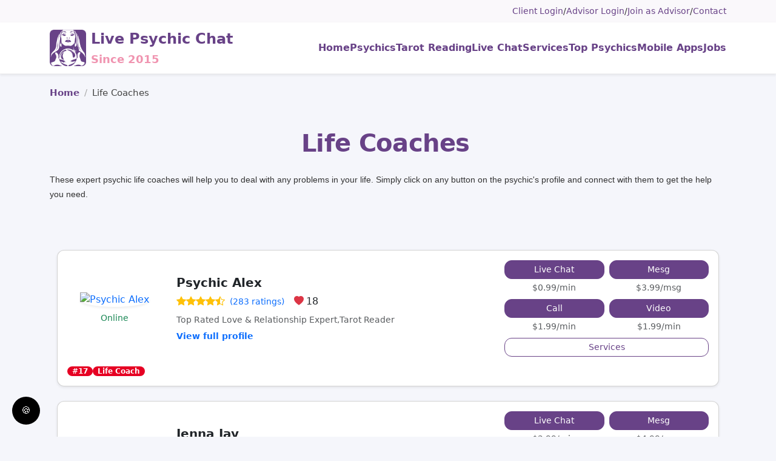

--- FILE ---
content_type: text/html; charset=UTF-8
request_url: https://livepsychicchatapp.com/life-coaches
body_size: 7215
content:
<!DOCTYPE html>
<html lang="en-US">

<head>
    <meta charset="UTF-8">
    <meta name="viewport" content="width=device-width, initial-scale=1">
<!-- 
     -->

    <title>Life Coaches</title>

    
    <!-- Robots -->
    <meta name="robots" content="index, follow">

    

        

<script type="application/ld+json">{"@context":"https://schema.org","@type":"BreadcrumbList","itemListElement":[{"@type":"ListItem","position":1,"name":"Home","item":"https://livepsychicchatapp.com/"},{"@type":"ListItem","position":2,"name":"Life Coaches"}]}</script>




    <meta name="keywords" content="life coaches, psychics, life coach">
<meta name="description" content="Psychic life coaches to help you deal with any problems in your life.">
<meta name="twitter:url" content="https://livepsychicchatapp.com/life-coaches">
<meta name="twitter:title" content="Life Coaches">
<meta name="twitter:description" content="Psychic life coaches to help you deal with any problems in your life.">
<meta name="twitter:card" content="summary_large_image">
<meta name="twitter:image" content="https://livepsychicchatapp.com/og/live-psychic-chat-life-coaches.png">
<meta property="og:title" content="Life Coaches">
<meta property="og:url" content="https://livepsychicchatapp.com/life-coaches">
<meta property="og:description" content="Psychic life coaches to help you deal with any problems in your life.">
<meta property="og:site_name" content="Live Psychic Chat">
<meta property="og:image" content="https://livepsychicchatapp.com/og/live-psychic-chat-life-coaches.png">
<meta property="og:image:width" content="1200">
<meta property="og:image:height" content="630">
<meta property="og:type" content="website">
<meta property="fb:admins" content="107128892686008">
<meta property="fb:app_id" content="107128892686008">

<link href="https://livepsychicchatapp.com/life-coaches" rel="canonical">
<link href="https://cdn.jsdelivr.net/npm/bootstrap@5.3.3/dist/css/bootstrap.min.css" rel="stylesheet">
<link href="https://cdn.jsdelivr.net/npm/bootstrap-icons@1.11.3/font/bootstrap-icons.css" rel="stylesheet">
<link href="/css/style.css" rel="stylesheet">
<link type="image/x-icon" href="/images/favicon.ico" rel="icon">
        
</head>

<body>
    <!-- primary -->
<!-- Mobile App Download Banner -->
<div id="appBanner" class="d-none bg-primary text-white py-2 px-3"
     style="position:sticky; top:0; z-index:9999;">
    <div class="d-flex align-items-center justify-content-between">
        <div class="me-2">
            <div class="fw-bold">Get the App</div>
            <div class="small">Better notifications, faster chat.</div>
        </div>
        <a id="appBannerBtn" class="btn btn-light btn-sm fw-bold px-3">Download</a>
        <button class="btn btn-sm text-white ms-2" id="appBannerClose"
                style="font-size:20px; line-height:1;">×</button>
    </div>
</div>
    
    <!-- === Top utility bar === -->
    <header class="py-2" style="background:#faf8fb;font-size:0.9rem;">
        <div class="container d-flex justify-content-end flex-wrap gap-2">
                                                <a href="/live-chat/login-client" class="text-decoration-none" style="color:#684287;">Client Login</a> /
                    <a href="https://app.livepsychicchatapp.com/user/login" class="text-decoration-none" style="color:#684287;">Advisor Login</a> /
                    <a href="/live-chat/login-jobseeker" class="text-decoration-none" style="color:#684287;">Join as Advisor</a> /
                    <a href="/contact" class="text-decoration-none" style="color:#684287;">Contact</a>
                                    </div>
    </header>

    <!-- NAVIGATION -->
    <nav class="navbar navbar-expand-lg bg-white shadow-sm py-1">
        <div class="container">
            <a class="navbar-brand d-flex align-items-center" href="/">
                <img src="/images/live-psychic-chat-logo-192.png" height="60"
                    alt="Live Psychic Chat" class="me-2">
                <div>
                    <span class="fw-bold fs-4" style="color:#684287;">Live Psychic Chat</span><br>
                    <small class="fw-semibold" style="color:#f094b0;">Since 2015</small>
                </div>
            </a>

            <button class="navbar-toggler border-0" type="button"
                data-bs-toggle="collapse" data-bs-target="#mainNav"
                aria-controls="mainNav" aria-expanded="false"
                aria-label="Toggle navigation">
                <span class="navbar-toggler-icon"></span>
            </button>

            <div class="collapse navbar-collapse" id="mainNav">
                <ul id="main-menu" class="navbar-nav ms-auto gap-lg-3 fw-medium text-center nav"><li><a href="/" title="Home"><span class="fw-semibold" style="color:#684287;">Home</span></a></li>
<li><a href="/psychics" title="Psychics"><span class="fw-semibold" style="color:#684287;">Psychics</span></a></li>
<li><a href="/tarot-reading-online" title="Tarot Reading"><span class="fw-semibold" style="color:#684287;">Tarot Reading</span></a></li>
<li><a href="/live-chat" title="Live Chat"><span class="fw-semibold" style="color:#684287;">Live Chat</span></a></li>
<li><a href="/services" title="Services"><span class="fw-semibold" style="color:#684287;">Services</span></a></li>
<li><a href="/top-psychics" title="Top Psychics"><span class="fw-semibold" style="color:#684287;">Top Psychics</span></a></li>
<li><a href="/mobile-apps" title="Mobile Apps"><span class="fw-semibold" style="color:#684287;">Mobile Apps</span></a></li>
<li><a href="/jobs" title="Jobs"><span class="fw-semibold" style="color:#684287;">Jobs</span></a></li></ul>            </div>
        </div>
    </nav>

    <!-- ======= Alerts + Content ======= -->
    <main class="mb-5">
        <div class="container">
                        <!-- main -->
<div class="content-padding">

  
    <!-- Visible Breadcrumb -->
    <nav aria-label="breadcrumb" class="mb-4">
      <ul class="breadcrumb mb-0" tag="ol"><li class="breadcrumb-item"><a href="/">Home</a></li>
<li class="breadcrumb-item active" aria-current="page">Life Coaches</li>
</ul>    </nav>

    
  
  <div class="row g-4">
    <div class="col-12">
      
<!-- Page Heading -->
<section class="page-header py-4 mb-4">
  <div class="container-fluid px-0">

    <!-- CENTERED title only -->
    <h1 class="section-title text-center mb-4">
      Life Coaches      <span class="small ms-2"></span>
    </h1>

    <!-- LEFT-ALIGNED content with readable width -->
    <div class="mx-auto" style="text-align: left;">
      <p><span style="font-family:arial; font-size:10.5pt">These expert psychic life coaches will help you to deal with any problems in your life. Simply click on any button on the psychic's profile and connect with them to get the help you need.</span></p>
    </div>

  </div>
</section>

<div class="container py-3">

            
<div class="card shadow-sm mb-4 operator-item-new">
    <div class="card-body">

        <div class="row g-4 align-items-center">

            <!-- AVATAR -->
            <div class="col-md-2 col-4 text-center">
                <a href="/psychics/125669-psychic-alex"><img class="rounded-circle img-fluid shadow-sm" src="https://app.livepsychicchatapp.com/images/android/8f75b4e2.jpg?t=1766995583" alt="Psychic Alex"></a>                <div class="text-success small mt-2"><span class="fa fa-circle"></span> Online</div>
            </div>

            <!-- NAME + RATING + BIO -->
            <div class="col-md-6 col-8">

                <div class="fw-bold mb-1 fs-5">
                    <a class="text-dark" href="/psychics/125669-psychic-alex">Psychic Alex</a>                </div>

<div class="d-flex align-items-center mb-2">

    <!-- ⭐ STAR RATING -->
        <div class="d-flex text-warning" style="font-size: 1rem;">
                    <i class="bi bi-star-fill"></i>
                    <i class="bi bi-star-fill"></i>
                    <i class="bi bi-star-fill"></i>
                    <i class="bi bi-star-fill"></i>
        
                    <i class="bi bi-star-half"></i>
        
            </div>

    <!-- (XX ratings) -->
    <span class="small text-primary ms-2">
        (283        ratings)
    </span>

    <!-- ❤️ favourites -->
    <div class="d-flex align-items-center ms-3">
        <i class="bi bi-heart-fill text-danger"></i>
        <span class="ms-1">18</span>
    </div>

</div>
                
                                    <p class="text-muted small mb-1">Top Rated Love & Relationship Expert,Tarot Reader</p>
                    <a class="small fw-semibold" href="/psychics/125669-psychic-alex">View full profile</a>                
            </div>

<!-- BUTTONS (all filled except Services outline) -->
<div class="col-md-4 col-12">
    <div class="row g-2">

                    <div class="col-6 col-md-6">
                <a class="btn btn-primary w-100 btn-sm" href="/live-chat-reading/with/125669-psychic-alex"><i class="fa fa-comments"></i> Live Chat</a>                <div class="small text-muted text-center mt-1">
                    $0.99/min                </div>
            </div>
        
                    <div class="col-6 col-md-6">
                <a class="btn btn-primary w-100 btn-sm" href="/live-chat/with/125669-psychic-alex"><i class="fa fa-envelope"></i> Mesg</a>                <div class="small text-muted text-center mt-1">
                    $3.99/msg                </div>
            </div>
        
                    <div class="col-6 col-md-6">
                <a class="btn btn-primary w-100 btn-sm" href="/call/125669-psychic-alex"><i class="fa fa-phone"></i> Call</a>                <div class="small text-muted text-center mt-1">
                    $1.99/min                </div>
            </div>
        
                    <div class="col-6 col-md-6">
                <a class="btn btn-primary w-100 btn-sm" href="/video-call/125669-psychic-alex"><i class="fa fa-video-camera"></i> Video</a>                <div class="small text-muted text-center mt-1">
                    $1.99/min                </div>
            </div>
        
                    <div class="col-12">
                <a class="btn btn-outline-primary w-100 btn-sm" href="/psychics/125669-psychic-alex/services">Services</a>            </div>
        
    </div>
</div>

        </div>

        <!-- RANK BADGES -->
                    <div class="d-flex flex-wrap gap-2 mt-3">
                                    <span class="badge bg-secondary px-3 py-2">#17</span>
                                    <span class="badge bg-secondary px-3 py-2">Life Coach</span>
                            </div>
        
    </div>
</div>            
<div class="card shadow-sm mb-4 operator-item-new">
    <div class="card-body">

        <div class="row g-4 align-items-center">

            <!-- AVATAR -->
            <div class="col-md-2 col-4 text-center">
                <a href="/psychics/98811-jenna-jay"><img class="rounded-circle img-fluid shadow-sm" src="https://app.livepsychicchatapp.com/images/android/cb74aa7c.jpg?t=1718132102" alt="Jenna Jay"></a>                <div class="text-success small mt-2"><span class="fa fa-circle"></span> Online</div>
            </div>

            <!-- NAME + RATING + BIO -->
            <div class="col-md-6 col-8">

                <div class="fw-bold mb-1 fs-5">
                    <a class="text-dark" href="/psychics/98811-jenna-jay">Jenna Jay</a>                </div>

<div class="d-flex align-items-center mb-2">

    <!-- ⭐ STAR RATING -->
        <div class="d-flex text-warning" style="font-size: 1rem;">
                    <i class="bi bi-star-fill"></i>
                    <i class="bi bi-star-fill"></i>
                    <i class="bi bi-star-fill"></i>
                    <i class="bi bi-star-fill"></i>
        
        
                    <i class="bi bi-star"></i>
            </div>

    <!-- (XX ratings) -->
    <span class="small text-primary ms-2">
        (94        ratings)
    </span>

    <!-- ❤️ favourites -->
    <div class="d-flex align-items-center ms-3">
        <i class="bi bi-heart-fill text-danger"></i>
        <span class="ms-1">29</span>
    </div>

</div>
                
                                    <p class="text-muted small mb-1">Psychic “JennaJay” See”s All Tells all without asking a Single word.</p>
                    <a class="small fw-semibold" href="/psychics/98811-jenna-jay">View full profile</a>                
            </div>

<!-- BUTTONS (all filled except Services outline) -->
<div class="col-md-4 col-12">
    <div class="row g-2">

                    <div class="col-6 col-md-6">
                <a class="btn btn-primary w-100 btn-sm" href="/live-chat-reading/with/98811-jenna-jay"><i class="fa fa-comments"></i> Live Chat</a>                <div class="small text-muted text-center mt-1">
                    $2.99/min                </div>
            </div>
        
                    <div class="col-6 col-md-6">
                <a class="btn btn-primary w-100 btn-sm" href="/live-chat/with/98811-jenna-jay"><i class="fa fa-envelope"></i> Mesg</a>                <div class="small text-muted text-center mt-1">
                    $4.99/msg                </div>
            </div>
        
                    <div class="col-6 col-md-6">
                <a class="btn btn-primary w-100 btn-sm" href="/call/98811-jenna-jay"><i class="fa fa-phone"></i> Call</a>                <div class="small text-muted text-center mt-1">
                    $3.99/min                </div>
            </div>
        
                    <div class="col-6 col-md-6">
                <a class="btn btn-primary w-100 btn-sm" href="/video-call/98811-jenna-jay"><i class="fa fa-video-camera"></i> Video</a>                <div class="small text-muted text-center mt-1">
                    $5.99/min                </div>
            </div>
        
                    <div class="col-12">
                <a class="btn btn-outline-primary w-100 btn-sm" href="/psychics/98811-jenna-jay/services">Services</a>            </div>
        
    </div>
</div>

        </div>

        <!-- RANK BADGES -->
                    <div class="d-flex flex-wrap gap-2 mt-3">
                                    <span class="badge bg-secondary px-3 py-2">Life Coach</span>
                            </div>
        
    </div>
</div>            
<div class="card shadow-sm mb-4 operator-item-new">
    <div class="card-body">

        <div class="row g-4 align-items-center">

            <!-- AVATAR -->
            <div class="col-md-2 col-4 text-center">
                <a href="/psychics/81772-mel"><img class="rounded-circle img-fluid shadow-sm" src="https://app.livepsychicchatapp.com/images/android/180793bd.jpg?t=1741352628" alt="Mel"></a>                <div class="text-success small mt-2"><span class="fa fa-circle"></span> Online</div>
            </div>

            <!-- NAME + RATING + BIO -->
            <div class="col-md-6 col-8">

                <div class="fw-bold mb-1 fs-5">
                    <a class="text-dark" href="/psychics/81772-mel">Mel</a>                </div>

<div class="d-flex align-items-center mb-2">

    <!-- ⭐ STAR RATING -->
        <div class="d-flex text-warning" style="font-size: 1rem;">
                    <i class="bi bi-star-fill"></i>
                    <i class="bi bi-star-fill"></i>
                    <i class="bi bi-star-fill"></i>
                    <i class="bi bi-star-fill"></i>
        
                    <i class="bi bi-star-half"></i>
        
            </div>

    <!-- (XX ratings) -->
    <span class="small text-primary ms-2">
        (127        ratings)
    </span>

    <!-- ❤️ favourites -->
    <div class="d-flex align-items-center ms-3">
        <i class="bi bi-heart-fill text-danger"></i>
        <span class="ms-1">43</span>
    </div>

</div>
                
                                    <p class="text-muted small mb-1">In Depth, Accurate Psychic Medium.</p>
                    <a class="small fw-semibold" href="/psychics/81772-mel">View full profile</a>                
            </div>

<!-- BUTTONS (all filled except Services outline) -->
<div class="col-md-4 col-12">
    <div class="row g-2">

                    <div class="col-6 col-md-6">
                <a class="btn btn-primary w-100 btn-sm" href="/live-chat-reading/with/81772-mel"><i class="fa fa-comments"></i> Live Chat</a>                <div class="small text-muted text-center mt-1">
                    $3.99/min                </div>
            </div>
        
                    <div class="col-6 col-md-6">
                <a class="btn btn-primary w-100 btn-sm" href="/live-chat/with/81772-mel"><i class="fa fa-envelope"></i> Mesg</a>                <div class="small text-muted text-center mt-1">
                    $3.99/msg                </div>
            </div>
        
                    <div class="col-6 col-md-6">
                <a class="btn btn-primary w-100 btn-sm" href="/call/81772-mel"><i class="fa fa-phone"></i> Call</a>                <div class="small text-muted text-center mt-1">
                    $4.99/min                </div>
            </div>
        
                    <div class="col-6 col-md-6">
                <a class="btn btn-primary w-100 btn-sm" href="/video-call/81772-mel"><i class="fa fa-video-camera"></i> Video</a>                <div class="small text-muted text-center mt-1">
                    $4.99/min                </div>
            </div>
        
                    <div class="col-12">
                <a class="btn btn-outline-primary w-100 btn-sm" href="/psychics/81772-mel/services">Services</a>            </div>
        
    </div>
</div>

        </div>

        <!-- RANK BADGES -->
                    <div class="d-flex flex-wrap gap-2 mt-3">
                                    <span class="badge bg-secondary px-3 py-2">#18</span>
                                    <span class="badge bg-secondary px-3 py-2">Life Coach</span>
                            </div>
        
    </div>
</div>            
<div class="card shadow-sm mb-4 operator-item-new">
    <div class="card-body">

        <div class="row g-4 align-items-center">

            <!-- AVATAR -->
            <div class="col-md-2 col-4 text-center">
                <a href="/psychics/118919-k-sharma"><img class="rounded-circle img-fluid shadow-sm" src="https://app.livepsychicchatapp.com/images/android/92430b6b.jpg?t=1768576980" alt="K Sharma"></a>                <div class="text-success small mt-2"><span class="fa fa-circle"></span> Online</div>
            </div>

            <!-- NAME + RATING + BIO -->
            <div class="col-md-6 col-8">

                <div class="fw-bold mb-1 fs-5">
                    <a class="text-dark" href="/psychics/118919-k-sharma">K Sharma</a>                </div>

<div class="d-flex align-items-center mb-2">

    <!-- ⭐ STAR RATING -->
        <div class="d-flex text-warning" style="font-size: 1rem;">
                    <i class="bi bi-star-fill"></i>
                    <i class="bi bi-star-fill"></i>
                    <i class="bi bi-star-fill"></i>
                    <i class="bi bi-star-fill"></i>
        
                    <i class="bi bi-star-half"></i>
        
            </div>

    <!-- (XX ratings) -->
    <span class="small text-primary ms-2">
        (74        ratings)
    </span>

    <!-- ❤️ favourites -->
    <div class="d-flex align-items-center ms-3">
        <i class="bi bi-heart-fill text-danger"></i>
        <span class="ms-1">16</span>
    </div>

</div>
                
                                    <p class="text-muted small mb-1">Gifted Tarot reader with Accurate readings</p>
                    <a class="small fw-semibold" href="/psychics/118919-k-sharma">View full profile</a>                
            </div>

<!-- BUTTONS (all filled except Services outline) -->
<div class="col-md-4 col-12">
    <div class="row g-2">

                    <div class="col-6 col-md-6">
                <a class="btn btn-primary w-100 btn-sm" href="/live-chat-reading/with/118919-k-sharma"><i class="fa fa-comments"></i> Live Chat</a>                <div class="small text-muted text-center mt-1">
                    $1.99/min                </div>
            </div>
        
                    <div class="col-6 col-md-6">
                <a class="btn btn-primary w-100 btn-sm" href="/live-chat/with/118919-k-sharma"><i class="fa fa-envelope"></i> Mesg</a>                <div class="small text-muted text-center mt-1">
                    $4.99/msg                </div>
            </div>
        
                    <div class="col-6 col-md-6">
                <a class="btn btn-primary w-100 btn-sm" href="/call/118919-k-sharma"><i class="fa fa-phone"></i> Call</a>                <div class="small text-muted text-center mt-1">
                    $1.99/min                </div>
            </div>
        
                    <div class="col-6 col-md-6">
                <a class="btn btn-primary w-100 btn-sm" href="/video-call/118919-k-sharma"><i class="fa fa-video-camera"></i> Video</a>                <div class="small text-muted text-center mt-1">
                    $3.99/min                </div>
            </div>
        
                    <div class="col-12">
                <a class="btn btn-outline-primary w-100 btn-sm" href="/psychics/118919-k-sharma/services">Services</a>            </div>
        
    </div>
</div>

        </div>

        <!-- RANK BADGES -->
                    <div class="d-flex flex-wrap gap-2 mt-3">
                                    <span class="badge bg-secondary px-3 py-2">Life Coach</span>
                            </div>
        
    </div>
</div>            
<div class="card shadow-sm mb-4 operator-item-new">
    <div class="card-body">

        <div class="row g-4 align-items-center">

            <!-- AVATAR -->
            <div class="col-md-2 col-4 text-center">
                <a href="/psychics/106025-abagail"><img class="rounded-circle img-fluid shadow-sm" src="https://app.livepsychicchatapp.com/images/android/88ab32f7.jpg?t=1758585593" alt="Abagail"></a>                <div class="text-success small mt-2"><span class="fa fa-circle"></span> Online</div>
            </div>

            <!-- NAME + RATING + BIO -->
            <div class="col-md-6 col-8">

                <div class="fw-bold mb-1 fs-5">
                    <a class="text-dark" href="/psychics/106025-abagail">Abagail</a>                </div>

<div class="d-flex align-items-center mb-2">

    <!-- ⭐ STAR RATING -->
        <div class="d-flex text-warning" style="font-size: 1rem;">
                    <i class="bi bi-star-fill"></i>
                    <i class="bi bi-star-fill"></i>
                    <i class="bi bi-star-fill"></i>
                    <i class="bi bi-star-fill"></i>
        
                    <i class="bi bi-star-half"></i>
        
            </div>

    <!-- (XX ratings) -->
    <span class="small text-primary ms-2">
        (36        ratings)
    </span>

    <!-- ❤️ favourites -->
    <div class="d-flex align-items-center ms-3">
        <i class="bi bi-heart-fill text-danger"></i>
        <span class="ms-1">14</span>
    </div>

</div>
                
                                    <p class="text-muted small mb-1">Naturally born gifted Psychic helps in all areas of life </p>
                    <a class="small fw-semibold" href="/psychics/106025-abagail">View full profile</a>                
            </div>

<!-- BUTTONS (all filled except Services outline) -->
<div class="col-md-4 col-12">
    <div class="row g-2">

                    <div class="col-6 col-md-6">
                <a class="btn btn-primary w-100 btn-sm" href="/live-chat-reading/with/106025-abagail"><i class="fa fa-comments"></i> Live Chat</a>                <div class="small text-muted text-center mt-1">
                    $2.99/min                </div>
            </div>
        
                    <div class="col-6 col-md-6">
                <a class="btn btn-primary w-100 btn-sm" href="/live-chat/with/106025-abagail"><i class="fa fa-envelope"></i> Mesg</a>                <div class="small text-muted text-center mt-1">
                    $1.99/msg                </div>
            </div>
        
                    <div class="col-6 col-md-6">
                <a class="btn btn-primary w-100 btn-sm" href="/call/106025-abagail"><i class="fa fa-phone"></i> Call</a>                <div class="small text-muted text-center mt-1">
                    $2.99/min                </div>
            </div>
        
                    <div class="col-6 col-md-6">
                <a class="btn btn-primary w-100 btn-sm" href="/video-call/106025-abagail"><i class="fa fa-video-camera"></i> Video</a>                <div class="small text-muted text-center mt-1">
                    $7.99/min                </div>
            </div>
        
                    <div class="col-12">
                <a class="btn btn-outline-primary w-100 btn-sm" href="/psychics/106025-abagail/services">Services</a>            </div>
        
    </div>
</div>

        </div>

        <!-- RANK BADGES -->
                    <div class="d-flex flex-wrap gap-2 mt-3">
                                    <span class="badge bg-secondary px-3 py-2">Premium</span>
                                    <span class="badge bg-secondary px-3 py-2">Life Coach</span>
                            </div>
        
    </div>
</div>            
<div class="card shadow-sm mb-4 operator-item-new">
    <div class="card-body">

        <div class="row g-4 align-items-center">

            <!-- AVATAR -->
            <div class="col-md-2 col-4 text-center">
                <a href="/psychics/95603-ann"><img class="rounded-circle img-fluid shadow-sm" src="https://app.livepsychicchatapp.com/images/android/55c31646.jpg?t=1756924957" alt="Ann"></a>                <div class="text-success small mt-2"><span class="fa fa-circle"></span> Online</div>
            </div>

            <!-- NAME + RATING + BIO -->
            <div class="col-md-6 col-8">

                <div class="fw-bold mb-1 fs-5">
                    <a class="text-dark" href="/psychics/95603-ann">Ann</a>                </div>

<div class="d-flex align-items-center mb-2">

    <!-- ⭐ STAR RATING -->
        <div class="d-flex text-warning" style="font-size: 1rem;">
                    <i class="bi bi-star-fill"></i>
                    <i class="bi bi-star-fill"></i>
                    <i class="bi bi-star-fill"></i>
                    <i class="bi bi-star-fill"></i>
        
        
                    <i class="bi bi-star"></i>
            </div>

    <!-- (XX ratings) -->
    <span class="small text-primary ms-2">
        (37        ratings)
    </span>

    <!-- ❤️ favourites -->
    <div class="d-flex align-items-center ms-3">
        <i class="bi bi-heart-fill text-danger"></i>
        <span class="ms-1">21</span>
    </div>

</div>
                
                                    <p class="text-muted small mb-1">Expert psychic and life couch </p>
                    <a class="small fw-semibold" href="/psychics/95603-ann">View full profile</a>                
            </div>

<!-- BUTTONS (all filled except Services outline) -->
<div class="col-md-4 col-12">
    <div class="row g-2">

                    <div class="col-6 col-md-6">
                <a class="btn btn-primary w-100 btn-sm" href="/live-chat-reading/with/95603-ann"><i class="fa fa-comments"></i> Live Chat</a>                <div class="small text-muted text-center mt-1">
                    $2.99/min                </div>
            </div>
        
                    <div class="col-6 col-md-6">
                <a class="btn btn-primary w-100 btn-sm" href="/live-chat/with/95603-ann"><i class="fa fa-envelope"></i> Mesg</a>                <div class="small text-muted text-center mt-1">
                    $3.99/msg                </div>
            </div>
        
                    <div class="col-6 col-md-6">
                <a class="btn btn-primary w-100 btn-sm" href="/call/95603-ann"><i class="fa fa-phone"></i> Call</a>                <div class="small text-muted text-center mt-1">
                    $4.99/min                </div>
            </div>
        
                    <div class="col-6 col-md-6">
                <a class="btn btn-primary w-100 btn-sm" href="/video-call/95603-ann"><i class="fa fa-video-camera"></i> Video</a>                <div class="small text-muted text-center mt-1">
                    $24.99/min                </div>
            </div>
        
                    <div class="col-12">
                <a class="btn btn-outline-primary w-100 btn-sm" href="/psychics/95603-ann/services">Services</a>            </div>
        
    </div>
</div>

        </div>

        <!-- RANK BADGES -->
                    <div class="d-flex flex-wrap gap-2 mt-3">
                                    <span class="badge bg-secondary px-3 py-2">Premium</span>
                                    <span class="badge bg-secondary px-3 py-2">Life Coach</span>
                            </div>
        
    </div>
</div>            
<div class="card shadow-sm mb-4 operator-item-new">
    <div class="card-body">

        <div class="row g-4 align-items-center">

            <!-- AVATAR -->
            <div class="col-md-2 col-4 text-center">
                <a href="/psychics/112378-vonda"><img class="rounded-circle img-fluid shadow-sm" src="https://app.livepsychicchatapp.com/images/android/453d7ed4.jpg?t=1756582179" alt="Vonda"></a>                <div class="text-success small mt-2"><span class="fa fa-circle"></span> Online</div>
            </div>

            <!-- NAME + RATING + BIO -->
            <div class="col-md-6 col-8">

                <div class="fw-bold mb-1 fs-5">
                    <a class="text-dark" href="/psychics/112378-vonda">Vonda</a>                </div>

<div class="d-flex align-items-center mb-2">

    <!-- ⭐ STAR RATING -->
        <div class="d-flex text-warning" style="font-size: 1rem;">
                    <i class="bi bi-star-fill"></i>
                    <i class="bi bi-star-fill"></i>
                    <i class="bi bi-star-fill"></i>
                    <i class="bi bi-star-fill"></i>
        
                    <i class="bi bi-star-half"></i>
        
            </div>

    <!-- (XX ratings) -->
    <span class="small text-primary ms-2">
        (43        ratings)
    </span>

    <!-- ❤️ favourites -->
    <div class="d-flex align-items-center ms-3">
        <i class="bi bi-heart-fill text-danger"></i>
        <span class="ms-1">13</span>
    </div>

</div>
                
                                    <p class="text-muted small mb-1">Your favorite Moon</p>
                    <a class="small fw-semibold" href="/psychics/112378-vonda">View full profile</a>                
            </div>

<!-- BUTTONS (all filled except Services outline) -->
<div class="col-md-4 col-12">
    <div class="row g-2">

                    <div class="col-6 col-md-6">
                <a class="btn btn-primary w-100 btn-sm" href="/live-chat-reading/with/112378-vonda"><i class="fa fa-comments"></i> Live Chat</a>                <div class="small text-muted text-center mt-1">
                    $2.99/min                </div>
            </div>
        
                    <div class="col-6 col-md-6">
                <a class="btn btn-primary w-100 btn-sm" href="/live-chat/with/112378-vonda"><i class="fa fa-envelope"></i> Mesg</a>                <div class="small text-muted text-center mt-1">
                    $2.99/msg                </div>
            </div>
        
                    <div class="col-6 col-md-6">
                <a class="btn btn-primary w-100 btn-sm" href="/call/112378-vonda"><i class="fa fa-phone"></i> Call</a>                <div class="small text-muted text-center mt-1">
                    $2.99/min                </div>
            </div>
        
                    <div class="col-6 col-md-6">
                <a class="btn btn-primary w-100 btn-sm" href="/video-call/112378-vonda"><i class="fa fa-video-camera"></i> Video</a>                <div class="small text-muted text-center mt-1">
                    $4.99/min                </div>
            </div>
        
                    <div class="col-12">
                <a class="btn btn-outline-primary w-100 btn-sm" href="/psychics/112378-vonda/services">Services</a>            </div>
        
    </div>
</div>

        </div>

        <!-- RANK BADGES -->
                    <div class="d-flex flex-wrap gap-2 mt-3">
                                    <span class="badge bg-secondary px-3 py-2">Life Coach</span>
                            </div>
        
    </div>
</div>            
<div class="card shadow-sm mb-4 operator-item-new">
    <div class="card-body">

        <div class="row g-4 align-items-center">

            <!-- AVATAR -->
            <div class="col-md-2 col-4 text-center">
                <a href="/psychics/90453-sheela"><img class="rounded-circle img-fluid shadow-sm" src="https://app.livepsychicchatapp.com/images/android/369ec8fd.png?t=1768492050" alt="Sheela"></a>                <div class="text-success small mt-2"><span class="fa fa-circle"></span> Online</div>
            </div>

            <!-- NAME + RATING + BIO -->
            <div class="col-md-6 col-8">

                <div class="fw-bold mb-1 fs-5">
                    <a class="text-dark" href="/psychics/90453-sheela">Sheela</a>                </div>

<div class="d-flex align-items-center mb-2">

    <!-- ⭐ STAR RATING -->
        <div class="d-flex text-warning" style="font-size: 1rem;">
                    <i class="bi bi-star-fill"></i>
                    <i class="bi bi-star-fill"></i>
                    <i class="bi bi-star-fill"></i>
                    <i class="bi bi-star-fill"></i>
        
                    <i class="bi bi-star-half"></i>
        
            </div>

    <!-- (XX ratings) -->
    <span class="small text-primary ms-2">
        (885        ratings)
    </span>

    <!-- ❤️ favourites -->
    <div class="d-flex align-items-center ms-3">
        <i class="bi bi-heart-fill text-danger"></i>
        <span class="ms-1">629</span>
    </div>

</div>
                
                                    <p class="text-muted small mb-1">Genuine trusted psychic, get answers now! I can help you with love, breakups, finance and career.</p>
                    <a class="small fw-semibold" href="/psychics/90453-sheela">View full profile</a>                
            </div>

<!-- BUTTONS (all filled except Services outline) -->
<div class="col-md-4 col-12">
    <div class="row g-2">

                    <div class="col-6 col-md-6">
                <a class="btn btn-primary w-100 btn-sm" href="/live-chat-reading/with/90453-sheela"><i class="fa fa-comments"></i> Live Chat</a>                <div class="small text-muted text-center mt-1">
                    $0.99/min                </div>
            </div>
        
                    <div class="col-6 col-md-6">
                <a class="btn btn-primary w-100 btn-sm" href="/live-chat/with/90453-sheela"><i class="fa fa-envelope"></i> Mesg</a>                <div class="small text-muted text-center mt-1">
                    $4.99/msg                </div>
            </div>
        
                    <div class="col-6 col-md-6">
                <a class="btn btn-primary w-100 btn-sm" href="/call/90453-sheela"><i class="fa fa-phone"></i> Call</a>                <div class="small text-muted text-center mt-1">
                    $0.99/min                </div>
            </div>
        
                    <div class="col-6 col-md-6">
                <a class="btn btn-primary w-100 btn-sm" href="/video-call/90453-sheela"><i class="fa fa-video-camera"></i> Video</a>                <div class="small text-muted text-center mt-1">
                    $0.99/min                </div>
            </div>
        
                    <div class="col-12">
                <a class="btn btn-outline-primary w-100 btn-sm" href="/psychics/90453-sheela/services">Services</a>            </div>
        
    </div>
</div>

        </div>

        <!-- RANK BADGES -->
                    <div class="d-flex flex-wrap gap-2 mt-3">
                                    <span class="badge bg-secondary px-3 py-2">#4</span>
                                    <span class="badge bg-secondary px-3 py-2">Premium</span>
                                    <span class="badge bg-secondary px-3 py-2">Life Coach</span>
                            </div>
        
    </div>
</div>            
<div class="card shadow-sm mb-4 operator-item-new">
    <div class="card-body">

        <div class="row g-4 align-items-center">

            <!-- AVATAR -->
            <div class="col-md-2 col-4 text-center">
                <a href="/psychics/3195-amelia"><img class="rounded-circle img-fluid shadow-sm" src="https://app.livepsychicchatapp.com/images/android/ccfc2411.png?t=1749221829" alt="Amelia"></a>                <div class="text-success small mt-2"><span class="fa fa-circle"></span> Online</div>
            </div>

            <!-- NAME + RATING + BIO -->
            <div class="col-md-6 col-8">

                <div class="fw-bold mb-1 fs-5">
                    <a class="text-dark" href="/psychics/3195-amelia">Amelia</a>                </div>

<div class="d-flex align-items-center mb-2">

    <!-- ⭐ STAR RATING -->
        <div class="d-flex text-warning" style="font-size: 1rem;">
                    <i class="bi bi-star-fill"></i>
                    <i class="bi bi-star-fill"></i>
                    <i class="bi bi-star-fill"></i>
                    <i class="bi bi-star-fill"></i>
        
                    <i class="bi bi-star-half"></i>
        
            </div>

    <!-- (XX ratings) -->
    <span class="small text-primary ms-2">
        (800        ratings)
    </span>

    <!-- ❤️ favourites -->
    <div class="d-flex align-items-center ms-3">
        <i class="bi bi-heart-fill text-danger"></i>
        <span class="ms-1">724</span>
    </div>

</div>
                
                                    <p class="text-muted small mb-1">I specialize in reuniting lovers and bringing back ex.</p>
                    <a class="small fw-semibold" href="/psychics/3195-amelia">View full profile</a>                
            </div>

<!-- BUTTONS (all filled except Services outline) -->
<div class="col-md-4 col-12">
    <div class="row g-2">

                    <div class="col-6 col-md-6">
                <a class="btn btn-primary w-100 btn-sm" href="/live-chat-reading/with/3195-amelia"><i class="fa fa-comments"></i> Live Chat</a>                <div class="small text-muted text-center mt-1">
                    $1.99/min                </div>
            </div>
        
                    <div class="col-6 col-md-6">
                <a class="btn btn-primary w-100 btn-sm" href="/live-chat/with/3195-amelia"><i class="fa fa-envelope"></i> Mesg</a>                <div class="small text-muted text-center mt-1">
                    $5.99/msg                </div>
            </div>
        
                    <div class="col-6 col-md-6">
                <a class="btn btn-primary w-100 btn-sm" href="/call/3195-amelia"><i class="fa fa-phone"></i> Call</a>                <div class="small text-muted text-center mt-1">
                    $0.99/min                </div>
            </div>
        
                    <div class="col-6 col-md-6">
                <a class="btn btn-primary w-100 btn-sm" href="/video-call/3195-amelia"><i class="fa fa-video-camera"></i> Video</a>                <div class="small text-muted text-center mt-1">
                    $0.99/min                </div>
            </div>
        
                    <div class="col-12">
                <a class="btn btn-outline-primary w-100 btn-sm" href="/psychics/3195-amelia/services">Services</a>            </div>
        
    </div>
</div>

        </div>

        <!-- RANK BADGES -->
                    <div class="d-flex flex-wrap gap-2 mt-3">
                                    <span class="badge bg-secondary px-3 py-2">#3</span>
                                    <span class="badge bg-secondary px-3 py-2">Premium</span>
                                    <span class="badge bg-secondary px-3 py-2">Life Coach</span>
                                    <span class="badge bg-secondary px-3 py-2">Most Favored</span>
                            </div>
        
    </div>
</div>            
<div class="card shadow-sm mb-4 operator-item-new">
    <div class="card-body">

        <div class="row g-4 align-items-center">

            <!-- AVATAR -->
            <div class="col-md-2 col-4 text-center">
                <a href="/psychics/112399-harmony"><img class="rounded-circle img-fluid shadow-sm" src="https://app.livepsychicchatapp.com/images/android/8141f9e7.jpg?t=1711094797" alt="Harmony"></a>                <div class="text-muted small mt-2"><span class="fa fa-circle"></span> Offline</div>
            </div>

            <!-- NAME + RATING + BIO -->
            <div class="col-md-6 col-8">

                <div class="fw-bold mb-1 fs-5">
                    <a class="text-dark" href="/psychics/112399-harmony">Harmony</a>                </div>

<div class="d-flex align-items-center mb-2">

    <!-- ⭐ STAR RATING -->
        <div class="d-flex text-warning" style="font-size: 1rem;">
                    <i class="bi bi-star-fill"></i>
                    <i class="bi bi-star-fill"></i>
                    <i class="bi bi-star-fill"></i>
                    <i class="bi bi-star-fill"></i>
        
                    <i class="bi bi-star-half"></i>
        
            </div>

    <!-- (XX ratings) -->
    <span class="small text-primary ms-2">
        (22        ratings)
    </span>

    <!-- ❤️ favourites -->
    <div class="d-flex align-items-center ms-3">
        <i class="bi bi-heart-fill text-danger"></i>
        <span class="ms-1">8</span>
    </div>

</div>
                
                                    <p class="text-muted small mb-1">TV natural transfiguration channel medium love etc</p>
                    <a class="small fw-semibold" href="/psychics/112399-harmony">View full profile</a>                
            </div>

<!-- BUTTONS (all filled except Services outline) -->
<div class="col-md-4 col-12">
    <div class="row g-2">

                    <div class="col-6 col-md-6">
                <a class="btn btn-primary w-100 btn-sm" href="/live-chat-reading/with/112399-harmony"><i class="fa fa-comments"></i> Live Chat</a>                <div class="small text-muted text-center mt-1">
                    $1.99/min                </div>
            </div>
        
                    <div class="col-6 col-md-6">
                <a class="btn btn-primary w-100 btn-sm" href="/live-chat/with/112399-harmony"><i class="fa fa-envelope"></i> Mesg</a>                <div class="small text-muted text-center mt-1">
                    $1.99/msg                </div>
            </div>
        
                    <div class="col-6 col-md-6">
                <a class="btn btn-primary w-100 btn-sm" href="/call/112399-harmony"><i class="fa fa-phone"></i> Call</a>                <div class="small text-muted text-center mt-1">
                    $2.99/min                </div>
            </div>
        
                    <div class="col-6 col-md-6">
                <a class="btn btn-primary w-100 btn-sm" href="/video-call/112399-harmony"><i class="fa fa-video-camera"></i> Video</a>                <div class="small text-muted text-center mt-1">
                    $3.99/min                </div>
            </div>
        
                    <div class="col-12">
                <a class="btn btn-outline-primary w-100 btn-sm" href="/psychics/112399-harmony/services">Services</a>            </div>
        
    </div>
</div>

        </div>

        <!-- RANK BADGES -->
                    <div class="d-flex flex-wrap gap-2 mt-3">
                                    <span class="badge bg-secondary px-3 py-2">Life Coach</span>
                            </div>
        
    </div>
</div>            
<div class="card shadow-sm mb-4 operator-item-new">
    <div class="card-body">

        <div class="row g-4 align-items-center">

            <!-- AVATAR -->
            <div class="col-md-2 col-4 text-center">
                <a href="/psychics/3194-lisa-a"><img class="rounded-circle img-fluid shadow-sm" src="https://app.livepsychicchatapp.com/images/android/80444a5a.png?t=1769528997" alt="Lisa A"></a>                <div class="text-muted small mt-2"><span class="fa fa-circle"></span> Offline</div>
            </div>

            <!-- NAME + RATING + BIO -->
            <div class="col-md-6 col-8">

                <div class="fw-bold mb-1 fs-5">
                    <a class="text-dark" href="/psychics/3194-lisa-a">Lisa A</a>                </div>

<div class="d-flex align-items-center mb-2">

    <!-- ⭐ STAR RATING -->
        <div class="d-flex text-warning" style="font-size: 1rem;">
                    <i class="bi bi-star-fill"></i>
                    <i class="bi bi-star-fill"></i>
                    <i class="bi bi-star-fill"></i>
                    <i class="bi bi-star-fill"></i>
        
                    <i class="bi bi-star-half"></i>
        
            </div>

    <!-- (XX ratings) -->
    <span class="small text-primary ms-2">
        (654        ratings)
    </span>

    <!-- ❤️ favourites -->
    <div class="d-flex align-items-center ms-3">
        <i class="bi bi-heart-fill text-danger"></i>
        <span class="ms-1">595</span>
    </div>

</div>
                
                                    <p class="text-muted small mb-1">Love & Relationship specialist, accurate predictions.</p>
                    <a class="small fw-semibold" href="/psychics/3194-lisa-a">View full profile</a>                
            </div>

<!-- BUTTONS (all filled except Services outline) -->
<div class="col-md-4 col-12">
    <div class="row g-2">

                    <div class="col-6 col-md-6">
                <a class="btn btn-primary w-100 btn-sm" href="/live-chat-reading/with/3194-lisa-a"><i class="fa fa-comments"></i> Live Chat</a>                <div class="small text-muted text-center mt-1">
                    $1.99/min                </div>
            </div>
        
                    <div class="col-6 col-md-6">
                <a class="btn btn-primary w-100 btn-sm" href="/live-chat/with/3194-lisa-a"><i class="fa fa-envelope"></i> Mesg</a>                <div class="small text-muted text-center mt-1">
                    $5.99/msg                </div>
            </div>
        
                    <div class="col-6 col-md-6">
                <a class="btn btn-primary w-100 btn-sm" href="/call/3194-lisa-a"><i class="fa fa-phone"></i> Call</a>                <div class="small text-muted text-center mt-1">
                    $0.99/min                </div>
            </div>
        
                    <div class="col-6 col-md-6">
                <a class="btn btn-primary w-100 btn-sm" href="/video-call/3194-lisa-a"><i class="fa fa-video-camera"></i> Video</a>                <div class="small text-muted text-center mt-1">
                    $0.99/min                </div>
            </div>
        
                    <div class="col-12">
                <a class="btn btn-outline-primary w-100 btn-sm" href="/psychics/3194-lisa-a/services">Services</a>            </div>
        
    </div>
</div>

        </div>

        <!-- RANK BADGES -->
                    <div class="d-flex flex-wrap gap-2 mt-3">
                                    <span class="badge bg-secondary px-3 py-2">#5</span>
                                    <span class="badge bg-secondary px-3 py-2">Life Coach</span>
                            </div>
        
    </div>
</div>    
</div>    </div>
  </div>

</div>
        </div>
    </main>

    <!-- ======= Footer ======= -->
    <section class="footer-menu py-5" style="background:#1d1525;color:#ccc;">
        <div class="container">
            <div class="row gy-4">
                <div class="col-12 col-md-3">
                    <h5 class="text-white">Specializations</h5>
                    <ul class="list-unstyled"><li><a href="/specializations/psychic-reading">Psychic Reading</a></li>
<li><a href="/specializations/tarot-reading">Tarot Reading</a></li>
<li><a href="/specializations/love-relationship">Love &amp; Relationship</a></li>
<li><a href="/specializations/single-dating">Single &amp; Dating</a></li></ul>                </div>

                <div class="col-12 col-md-3">
                    <h5 class="text-white">Pages</h5>
                    <ul class="list-unstyled"><li><a href="/free-psychic-reading">Free Psychic Reading</a></li>
<li><a href="/live-chat">Live Chat</a></li>
<li><a href="/life-coaches">Life Coaches</a></li>
<li><a href="/about">About</a></li>
<li><a href="/testimonials">Testimonials</a></li>
<li><a href="/articles">Articles</a></li>
<li><a href="/feedback">Feedback</a></li>
<li><a href="/affiliate-program">Affiliate Program</a></li>
<li><a href="/refer-and-earn-cash">Refer &amp; Earn Cash</a></li></ul>                </div>

                <div class="col-12 col-md-3">
                    <h5 class="text-white">Terms</h5>
                    <ul class="list-unstyled"><li><a href="/terms-and-conditions">Terms and Conditions</a></li>
<li><a href="/privacy-policy">Privacy Policy</a></li>
<li><a href="/referral-program-terms">Referral Program Terms</a></li>
<li><a href="/advisor-terms-and-conditions">Advisor Terms and Conditions</a></li>
<li><a href="/dmca-takedown-policy">DMCA Takedown Policy</a></li></ul>                </div>

                <div class="col-12 col-md-3">
                    <h5 class="text-white">Help & Contact</h5>
                    <ul class="list-unstyled"><li><a href="/how-does-it-work">How Does It Work?</a></li>
<li><a href="/help">Help</a></li>
<li><a href="/faq">FAQs</a></li>
<li><a href="/contact">Contact Us</a></li></ul>                </div>
            </div>

            <div class="text-center mt-5">
                <div class="text-white-50 mb-3">For entertainment purposes only.</div>
                <p class="small text-secondary mb-0">
                    © 2026 <a href="/" class="text-decoration-none text-light">Live Psychic Chat</a><br>
                    A creation of <a href="https://www.purpledotdigital.com/"
                        target="_blank" class="text-decoration-none text-light">Purple Dot Digital</a>
                </p>
                <div class="mt-3">
                    <a href="https://facebook.com/livepsychicchat" target="_blank" class="text-light me-3"><i class="bi bi-facebook"></i></a>
                    <a href="https://twitter.com/livepsychicapp" target="_blank" class="text-light"><i class="bi bi-twitter"></i></a>
                </div>
            </div>
        </div>
    </section>

    <!-- ======= Modals ======= -->
    <div class="modal fade" id="liveChatModal" tabindex="-1" aria-hidden="true">
        <div class="modal-dialog modal-lg modal-dialog-centered">
            <div class="modal-content">
                <div class="modal-header">
                    <h5 class="modal-title">Live Chat</h5>
                    <button type="button" class="btn-close" data-bs-dismiss="modal" aria-label="Close"></button>
                </div>
                <div class="modal-body p-0">
<iframe
    id="liveChatFrame"
    frameborder="0"
    width="100%"
    height="525"
    loading="lazy">
</iframe>
                </div>
            </div>
        </div>
    </div>

    <div class="modal fade" id="videoIntroModal" tabindex="-1" aria-hidden="true">
        <div class="modal-dialog modal-lg modal-dialog-centered">
            <div class="modal-content">
                <div class="modal-header">
                    <h5 class="modal-title">Video Readings</h5>
                    <button type="button" class="btn-close" data-bs-dismiss="modal" aria-label="Close"></button>
                </div>
                <div class="modal-body"></div>
            </div>
        </div>
    </div>

    <div id="loadingOverlay" class="loading-overlay d-none">
        <div class="spinner-border text-brand" role="status"></div>
    </div>
    <div id="modal-root"></div>
    <script src="/js/vendor/jquery-3.6.0.min.js"></script>
<script src="/assets/2c81e531/yii.js"></script>
<script src="/js/vendor/bootstrap.bundle.min.js"></script>
<script src="/js/vendor/bootbox.min.js"></script>
<script src="/js/vendor/jquery.pjax.js"></script>
<script src="/js/app.js?v=1.0.0"></script>
<script src="/js/functions.js?v=1.0.6"></script>    <!-- COOKIE BUTTON -->
<div id="cookie-btn" style="
    position: fixed;
    bottom: 20px;
    left: 20px;            
    background:#000;
    color:#fff;
    width: 46px;
    height: 46px;
    border-radius:50%;
    display:flex;
    align-items:center;
    justify-content:center;
    cursor:pointer;
    z-index:9999;
">
    🍪
</div>

    <!-- COOKIE MODAL -->
    <div id="cookie-modal" style="
    position: fixed;
    bottom: 80px;
    right: 20px;
    width: 320px;
    padding: 20px;
    background: #fff;
    border-radius: 12px;
    box-shadow: 0 4px 20px rgba(0,0,0,0.2);
    z-index: 99999;
    display:none;
">
        <h4 style="margin-top:0;">Cookies</h4>
        <p style="font-size:14px;">
            We use cookies to improve your experience and run analytics.
            Click “Accept” to enable Google Analytics. You can reject anytime.
        </p>
        <button id="cookie-accept" class="btn btn-success btn-sm">Accept</button>
        <button id="cookie-reject" class="btn btn-secondary btn-sm">Reject</button>
    </div>
    <script>
        // Show modal when circle is clicked
        document.getElementById('cookie-btn').onclick = function() {
            document.getElementById('cookie-modal').style.display = 'block';
        };

        // Save consent + load GA
        document.getElementById('cookie-accept').onclick = function() {
            localStorage.setItem('cookie_consent', 'accepted');
            document.getElementById('cookie-modal').style.display = 'none';
            loadGA();
        };

        // Save rejection
        document.getElementById('cookie-reject').onclick = function() {
            localStorage.setItem('cookie_consent', 'rejected');
            document.getElementById('cookie-modal').style.display = 'none';
        };

        // Auto-load GA if accepted previously
        window.addEventListener('load', function() {
            if (localStorage.getItem('cookie_consent') === 'accepted') {
                loadGA();
            }
        });

        // Function to load Google Analytics dynamically
        function loadGA() {
            if (window.ga_loaded) return;
            window.ga_loaded = true;

            var gtag = document.createElement('script');
            gtag.async = true;
            gtag.src = "https://www.googletagmanager.com/gtag/js?id=G-3TW32S8CH6";
            document.head.appendChild(gtag);

            gtag.onload = function() {
                window.dataLayer = window.dataLayer || [];

                function gtag() {
                    dataLayer.push(arguments);
                }
                gtag('js', new Date());
                gtag('config', 'G-3TW32S8CH6');
            };
        }
    </script>
    <script>
document.addEventListener("DOMContentLoaded", function () {
    const banner = document.getElementById("appBanner");
    const closeBtn = document.getElementById("appBannerClose");
    const btn = document.getElementById("appBannerBtn");

    // Don't show again if dismissed
    if (localStorage.getItem("hideAppBanner") === "1") return;

    const ua = navigator.userAgent.toLowerCase();
    const isAndroid = ua.includes("android");
    const isIOS = /iphone|ipad|ipod/.test(ua);

    // Only mobile
    const isMobile = isAndroid || isIOS;

    if (!isMobile) return;

    // Set correct store link
    if (isIOS) {
        btn.href = "https://geo.itunes.apple.com/app/live-psychic-chat/id1049394861";
    } else if (isAndroid) {
        btn.href = "https://play.google.com/store/apps/details?id=com.purpledotdigital.livepsychic";
    }

    // Show banner
    banner.classList.remove("d-none");

    // Dismiss
    closeBtn.addEventListener("click", function () {
        banner.remove();
        localStorage.setItem("hideAppBanner", "1");
    });
});
</script>

<script>
document.addEventListener('DOMContentLoaded', function () {
    const modal = document.getElementById('liveChatModal');
    const frame = document.getElementById('liveChatFrame');

    if (!modal || !frame) return;

    modal.addEventListener('show.bs.modal', function () {
        if (!frame.src) {
            frame.src = '/live-chat'; // <-- REAL chat URL here
        }
    });

    modal.addEventListener('hidden.bs.modal', function () {
        frame.src = '';
    });
});
</script>
</body>

</html>
